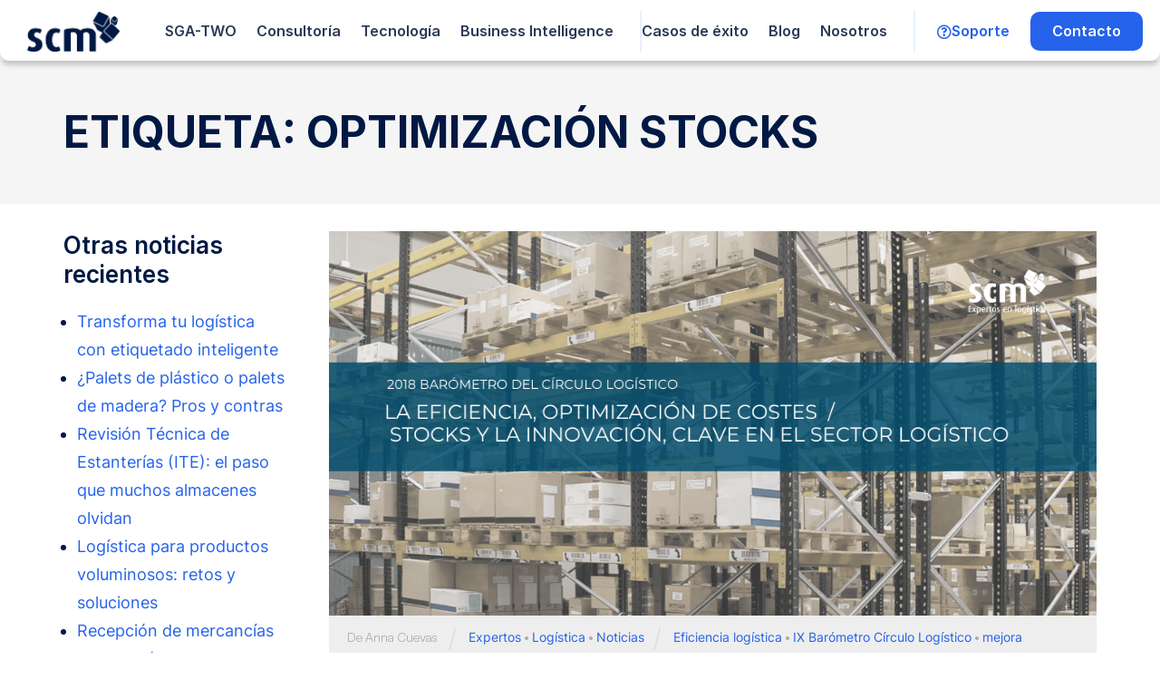

--- FILE ---
content_type: text/css; charset=utf-8
request_url: https://www.scmlogistica.es/wp-content/uploads/elementor/css/post-4905.css?ver=1766329911
body_size: 888
content:
.elementor-kit-4905{--e-global-color-primary:#001944;--e-global-color-secondary:#001944;--e-global-color-text:#001944;--e-global-color-accent:#2563EA;--e-global-color-41517cc0:#4054B2;--e-global-color-6edc5613:#2563EA;--e-global-color-1c6e7246:#000;--e-global-color-57e012a1:#FFF;--e-global-typography-primary-font-size:48px;--e-global-typography-primary-font-weight:600;--e-global-typography-primary-line-height:58px;--e-global-typography-text-font-family:"Inter-Regular-3";--e-global-typography-text-font-size:18px;--e-global-typography-text-font-weight:300;--e-global-typography-accent-font-style:normal;color:#001944;font-family:"Inter-Regular-3", helvetica;font-size:18px;font-weight:300;line-height:31px;}.elementor-kit-4905 e-page-transition{background-color:#FFBC7D;}.elementor-kit-4905 a{color:#2563EB;font-family:"Inter Regular 2", helvetica;font-weight:400;}.elementor-kit-4905 a:hover{color:#B2B4B8;font-family:"Inter SemiBold 2", helvetica;font-weight:500;}.elementor-kit-4905 h1{color:#001944;font-family:"Inter-4-Bold-600", helvetica;font-size:48px;font-weight:700;line-height:58px;}.elementor-kit-4905 h2{color:#001944;font-family:"Inter-Regular-3", helvetica;font-size:40px;font-weight:600;line-height:48px;}.elementor-kit-4905 h3{color:#001944;font-family:"Inter SemiBold 2", helvetica;font-size:30px;line-height:36px;}.elementor-kit-4905 h4{color:#001944;font-family:"Inter-Regular-3", helvetica;font-size:26px;font-weight:600;line-height:32px;}.elementor-kit-4905 h5{color:#001944;font-family:"Inter-Regular-3", helvetica;font-size:26px;font-weight:600;line-height:32px;}.elementor-kit-4905 h6{color:#001944;font-family:"Inter-Regular-3", helvetica;font-size:26px;font-weight:600;line-height:32px;}.elementor-kit-4905 button,.elementor-kit-4905 input[type="button"],.elementor-kit-4905 input[type="submit"],.elementor-kit-4905 .elementor-button{border-radius:10px 10px 10px 10px;}.elementor-section.elementor-section-boxed > .elementor-container{max-width:1140px;}.e-con{--container-max-width:1140px;}{}h1.entry-title{display:var(--page-title-display);}@media(max-width:1024px){.elementor-section.elementor-section-boxed > .elementor-container{max-width:1024px;}.e-con{--container-max-width:1024px;}}@media(max-width:767px){.elementor-section.elementor-section-boxed > .elementor-container{max-width:767px;}.e-con{--container-max-width:767px;}}/* Start Custom Fonts CSS */@font-face {
	font-family: 'Inter-Regular-3';
	font-style: normal;
	font-weight: 400;
	font-display: auto;
	src: url('https://www.scmlogistica.es/wp-content/uploads/Inter-Regular-3.eot');
	src: url('https://www.scmlogistica.es/wp-content/uploads/Inter-Regular-3.eot?#iefix') format('embedded-opentype'),
		url('https://www.scmlogistica.es/wp-content/uploads/Inter-Regular-3.woff2') format('woff2'),
		url('https://www.scmlogistica.es/wp-content/uploads/Inter-Regular-3.woff') format('woff'),
		url('https://www.scmlogistica.es/wp-content/uploads/Inter-Regular-3.ttf') format('truetype'),
		url('https://www.scmlogistica.es/wp-content/uploads/Inter-Regular-3.svg#Inter-Regular-3') format('svg');
}
@font-face {
	font-family: 'Inter-Regular-3';
	font-style: normal;
	font-weight: 600;
	font-display: auto;
	src: url('https://www.scmlogistica.es/wp-content/uploads/Inter-Bold.eot');
	src: url('https://www.scmlogistica.es/wp-content/uploads/Inter-Bold.eot?#iefix') format('embedded-opentype'),
		url('https://www.scmlogistica.es/wp-content/uploads/Inter-Bold.woff2') format('woff2'),
		url('https://www.scmlogistica.es/wp-content/uploads/Inter-Bold-1.woff') format('woff'),
		url('https://www.scmlogistica.es/wp-content/uploads/Inter-Bold-1.ttf') format('truetype'),
		url('https://www.scmlogistica.es/wp-content/uploads/Inter-Bold.svg#Inter-Regular-3') format('svg');
}
@font-face {
	font-family: 'Inter-Regular-3';
	font-style: normal;
	font-weight: 300;
	font-display: auto;
	src: url('https://www.scmlogistica.es/wp-content/uploads/Inter-Display-Light-3.eot');
	src: url('https://www.scmlogistica.es/wp-content/uploads/Inter-Display-Light-3.eot?#iefix') format('embedded-opentype'),
		url('https://www.scmlogistica.es/wp-content/uploads/Inter-Display-Light-3.woff2') format('woff2'),
		url('https://www.scmlogistica.es/wp-content/uploads/Inter-Display-Light-3.woff') format('woff'),
		url('https://www.scmlogistica.es/wp-content/uploads/Inter-Display-Light.ttf') format('truetype'),
		url('https://www.scmlogistica.es/wp-content/uploads/Inter-Display-Light-3.svg#Inter-Regular-3') format('svg');
}
@font-face {
	font-family: 'Inter-Regular-3';
	font-style: normal;
	font-weight: 600;
	font-display: auto;
	src: url('https://www.scmlogistica.es/wp-content/uploads/Inter-Display-Medium-3.eot');
	src: url('https://www.scmlogistica.es/wp-content/uploads/Inter-Display-Medium-3.eot?#iefix') format('embedded-opentype'),
		url('https://www.scmlogistica.es/wp-content/uploads/Inter-Display-Medium-3.woff2') format('woff2'),
		url('https://www.scmlogistica.es/wp-content/uploads/Inter-Display-Medium-3.woff') format('woff'),
		url('https://www.scmlogistica.es/wp-content/uploads/InterDisplay-Medium.ttf') format('truetype'),
		url('https://www.scmlogistica.es/wp-content/uploads/Inter-Display-Medium-3.svg#Inter-Regular-3') format('svg');
}
@font-face {
	font-family: 'Inter-Regular-3';
	font-style: normal;
	font-weight: 500;
	font-display: auto;
	src: url('https://www.scmlogistica.es/wp-content/uploads/Inter-Medium-3.eot');
	src: url('https://www.scmlogistica.es/wp-content/uploads/Inter-Medium-3.eot?#iefix') format('embedded-opentype'),
		url('https://www.scmlogistica.es/wp-content/uploads/Inter-Medium-3.woff2') format('woff2'),
		url('https://www.scmlogistica.es/wp-content/uploads/Inter-Medium-3.woff') format('woff'),
		url('https://www.scmlogistica.es/wp-content/uploads/Inter-Medium-3.ttf') format('truetype'),
		url('https://www.scmlogistica.es/wp-content/uploads/Inter-Medium-3.svg#Inter-Regular-3') format('svg');
}
@font-face {
	font-family: 'Inter-Regular-3';
	font-style: normal;
	font-weight: 600;
	font-display: auto;
	src: url('https://www.scmlogistica.es/wp-content/uploads/Inter-SemiBold-3.eot');
	src: url('https://www.scmlogistica.es/wp-content/uploads/Inter-SemiBold-3.eot?#iefix') format('embedded-opentype'),
		url('https://www.scmlogistica.es/wp-content/uploads/Inter-SemiBold-3.woff2') format('woff2'),
		url('https://www.scmlogistica.es/wp-content/uploads/Inter-SemiBold-3.woff') format('woff'),
		url('https://www.scmlogistica.es/wp-content/uploads/Inter-SemiBold-3.ttf') format('truetype'),
		url('https://www.scmlogistica.es/wp-content/uploads/Inter-SemiBold-3.svg#Inter-Regular-3') format('svg');
}
/* End Custom Fonts CSS */
/* Start Custom Fonts CSS */@font-face {
	font-family: 'Inter Regular 2';
	font-style: normal;
	font-weight: normal;
	font-display: auto;
	src: url('https://www.scmlogistica.es/wp-content/uploads/Inter-Regular-2-1.eot');
	src: url('https://www.scmlogistica.es/wp-content/uploads/Inter-Regular-2-1.eot?#iefix') format('embedded-opentype'),
		url('https://www.scmlogistica.es/wp-content/uploads/Inter-Regular-2.woff2') format('woff2'),
		url('https://www.scmlogistica.es/wp-content/uploads/Inter-Regular-2.woff') format('woff'),
		url('https://www.scmlogistica.es/wp-content/uploads/Inter-Regular-2.ttf') format('truetype'),
		url('https://www.scmlogistica.es/wp-content/uploads/Inter-Regular-2.svg#InterRegular2') format('svg');
}
@font-face {
	font-family: 'Inter Regular 2';
	font-style: normal;
	font-weight: 600;
	font-display: auto;
	src: url('https://www.scmlogistica.es/wp-content/uploads/Inter-Regular-2-2.eot');
	src: url('https://www.scmlogistica.es/wp-content/uploads/Inter-Regular-2-2.eot?#iefix') format('embedded-opentype'),
		url('https://www.scmlogistica.es/wp-content/uploads/Inter-Regular-2.woff2') format('woff2'),
		url('https://www.scmlogistica.es/wp-content/uploads/Inter-Regular-2-1.woff') format('woff'),
		url('https://www.scmlogistica.es/wp-content/uploads/Inter-Regular.ttf') format('truetype'),
		url('https://www.scmlogistica.es/wp-content/uploads/Inter-Regular-2.svg#InterRegular2') format('svg');
}
@font-face {
	font-family: 'Inter Regular 2';
	font-style: normal;
	font-weight: 400;
	font-display: auto;
	src: url('https://www.scmlogistica.es/wp-content/uploads/Inter-Regular-2-3.eot');
	src: url('https://www.scmlogistica.es/wp-content/uploads/Inter-Regular-2-3.eot?#iefix') format('embedded-opentype'),
		url('https://www.scmlogistica.es/wp-content/uploads/Inter-Regular-2.woff2') format('woff2'),
		url('https://www.scmlogistica.es/wp-content/uploads/Inter-Regular-2-1.woff') format('woff'),
		url('https://www.scmlogistica.es/wp-content/uploads/Inter-Regular-2.ttf') format('truetype'),
		url('https://www.scmlogistica.es/wp-content/uploads/Inter-Regular-2.svg#InterRegular2') format('svg');
}
/* End Custom Fonts CSS */
/* Start Custom Fonts CSS */@font-face {
	font-family: 'Inter SemiBold 2';
	font-style: normal;
	font-weight: normal;
	font-display: auto;
	src: url('https://www.scmlogistica.es/wp-content/uploads/Inter-SemiBold-2-1.eot');
	src: url('https://www.scmlogistica.es/wp-content/uploads/Inter-SemiBold-2-1.eot?#iefix') format('embedded-opentype'),
		url('https://www.scmlogistica.es/wp-content/uploads/Inter-SemiBold-2.woff2') format('woff2'),
		url('https://www.scmlogistica.es/wp-content/uploads/Inter-SemiBold-2.woff') format('woff'),
		url('https://www.scmlogistica.es/wp-content/uploads/Inter-SemiBold-2.ttf') format('truetype'),
		url('https://www.scmlogistica.es/wp-content/uploads/Inter-SemiBold-2.svg#InterSemiBold2') format('svg');
}
/* End Custom Fonts CSS */
/* Start Custom Fonts CSS */@font-face {
	font-family: 'Inter-4-Bold-600';
	font-style: normal;
	font-weight: normal;
	font-display: auto;
	src: url('https://www.scmlogistica.es/wp-content/uploads/Inter-Bold-1.eot');
	src: url('https://www.scmlogistica.es/wp-content/uploads/Inter-Bold-1.eot?#iefix') format('embedded-opentype'),
		url('https://www.scmlogistica.es/wp-content/uploads/Inter-Bold-1.woff2') format('woff2'),
		url('https://www.scmlogistica.es/wp-content/uploads/Inter-Bold-3.woff') format('woff'),
		url('https://www.scmlogistica.es/wp-content/uploads/Inter-Bold-3.ttf') format('truetype'),
		url('https://www.scmlogistica.es/wp-content/uploads/Inter-Bold-1.svg#Inter-4-Bold-600') format('svg');
}
/* End Custom Fonts CSS */

--- FILE ---
content_type: text/css; charset=utf-8
request_url: https://www.scmlogistica.es/wp-content/uploads/elementor/css/post-10977.css?ver=1766329911
body_size: 3278
content:
.elementor-10977 .elementor-element.elementor-element-3ab5a780 > .elementor-container{max-width:1140px;}.elementor-10977 .elementor-element.elementor-element-3ab5a780{transition:background 0.3s, border 0.3s, border-radius 0.3s, box-shadow 0.3s;margin-top:0px;margin-bottom:0px;padding:0px 0px 0px 0px;z-index:1;}.elementor-10977 .elementor-element.elementor-element-3ab5a780 > .elementor-background-overlay{transition:background 0.3s, border-radius 0.3s, opacity 0.3s;}.elementor-10977 .elementor-element.elementor-element-3ab5a780 .elementor-heading-title{color:#001944;}.elementor-10977 .elementor-element.elementor-element-60950f67 > .elementor-element-populated{margin:0px 0px 0px 0px;--e-column-margin-right:0px;--e-column-margin-left:0px;padding:0px 0px 0px 0px;}.elementor-10977 .elementor-element.elementor-element-2e4696bb:not(.elementor-motion-effects-element-type-background), .elementor-10977 .elementor-element.elementor-element-2e4696bb > .elementor-motion-effects-container > .elementor-motion-effects-layer{background-color:#FFFFFF;}.elementor-10977 .elementor-element.elementor-element-2e4696bb, .elementor-10977 .elementor-element.elementor-element-2e4696bb > .elementor-background-overlay{border-radius:10px 10px 10px 10px;}.elementor-10977 .elementor-element.elementor-element-2e4696bb{box-shadow:0px 5px 5px 0px rgba(0, 0, 0, 0.19);transition:background 0.3s, border 0.3s, border-radius 0.3s, box-shadow 0.3s;margin-top:-15px;margin-bottom:0px;padding:5px 10px 0px 10px;}.elementor-10977 .elementor-element.elementor-element-2e4696bb > .elementor-background-overlay{transition:background 0.3s, border-radius 0.3s, opacity 0.3s;}.elementor-bc-flex-widget .elementor-10977 .elementor-element.elementor-element-1ae4f52b.elementor-column .elementor-widget-wrap{align-items:center;}.elementor-10977 .elementor-element.elementor-element-1ae4f52b.elementor-column.elementor-element[data-element_type="column"] > .elementor-widget-wrap.elementor-element-populated{align-content:center;align-items:center;}.elementor-10977 .elementor-element.elementor-element-1ae4f52b > .elementor-element-populated{margin:0px 0px 0px 0px;--e-column-margin-right:0px;--e-column-margin-left:0px;padding:9px 6px 0px 6px;}.elementor-widget-image .widget-image-caption{color:var( --e-global-color-text );font-family:var( --e-global-typography-text-font-family ), helvetica;font-size:var( --e-global-typography-text-font-size );font-weight:var( --e-global-typography-text-font-weight );}.elementor-10977 .elementor-element.elementor-element-7335d342 > .elementor-widget-container{margin:0px 0px 0px 0px;padding:5px 7px 13px 7px;}.elementor-bc-flex-widget .elementor-10977 .elementor-element.elementor-element-74422f4b.elementor-column .elementor-widget-wrap{align-items:center;}.elementor-10977 .elementor-element.elementor-element-74422f4b.elementor-column.elementor-element[data-element_type="column"] > .elementor-widget-wrap.elementor-element-populated{align-content:center;align-items:center;}.elementor-10977 .elementor-element.elementor-element-74422f4b.elementor-column > .elementor-widget-wrap{justify-content:flex-end;}.elementor-10977 .elementor-element.elementor-element-74422f4b > .elementor-element-populated{margin:0px 0px 0px 0px;--e-column-margin-right:0px;--e-column-margin-left:0px;padding:8px 0px 0px 0px;}.elementor-widget-nav-menu .elementor-nav-menu .elementor-item{font-size:var( --e-global-typography-primary-font-size );font-weight:var( --e-global-typography-primary-font-weight );line-height:var( --e-global-typography-primary-line-height );}.elementor-widget-nav-menu .elementor-nav-menu--main .elementor-item{color:var( --e-global-color-text );fill:var( --e-global-color-text );}.elementor-widget-nav-menu .elementor-nav-menu--main .elementor-item:hover,
					.elementor-widget-nav-menu .elementor-nav-menu--main .elementor-item.elementor-item-active,
					.elementor-widget-nav-menu .elementor-nav-menu--main .elementor-item.highlighted,
					.elementor-widget-nav-menu .elementor-nav-menu--main .elementor-item:focus{color:var( --e-global-color-accent );fill:var( --e-global-color-accent );}.elementor-widget-nav-menu .elementor-nav-menu--main:not(.e--pointer-framed) .elementor-item:before,
					.elementor-widget-nav-menu .elementor-nav-menu--main:not(.e--pointer-framed) .elementor-item:after{background-color:var( --e-global-color-accent );}.elementor-widget-nav-menu .e--pointer-framed .elementor-item:before,
					.elementor-widget-nav-menu .e--pointer-framed .elementor-item:after{border-color:var( --e-global-color-accent );}.elementor-widget-nav-menu{--e-nav-menu-divider-color:var( --e-global-color-text );}.elementor-widget-nav-menu .elementor-nav-menu--dropdown .elementor-item, .elementor-widget-nav-menu .elementor-nav-menu--dropdown  .elementor-sub-item{font-style:var( --e-global-typography-accent-font-style );}.elementor-10977 .elementor-element.elementor-element-10f9418.elementor-element{--flex-grow:0;--flex-shrink:0;}.elementor-10977 .elementor-element.elementor-element-10f9418 .elementor-menu-toggle{margin:0 auto;background-color:#FFFFFF;}.elementor-10977 .elementor-element.elementor-element-10f9418 .elementor-nav-menu .elementor-item{font-family:"Inter Black 2", helvetica;font-size:35px;font-weight:800;line-height:42px;}.elementor-10977 .elementor-element.elementor-element-10f9418 .elementor-nav-menu--main .elementor-item{color:#001944;fill:#001944;}.elementor-10977 .elementor-element.elementor-element-10f9418 .elementor-nav-menu--main .elementor-item.elementor-item-active{color:#2563EB;}.elementor-10977 .elementor-element.elementor-element-10f9418 .elementor-nav-menu--dropdown a, .elementor-10977 .elementor-element.elementor-element-10f9418 .elementor-menu-toggle{color:#001944;fill:#001944;}.elementor-10977 .elementor-element.elementor-element-10f9418 .elementor-nav-menu--dropdown{background-color:#FFFFFF;}.elementor-10977 .elementor-element.elementor-element-10f9418 .elementor-nav-menu--dropdown a:hover,
					.elementor-10977 .elementor-element.elementor-element-10f9418 .elementor-nav-menu--dropdown a:focus,
					.elementor-10977 .elementor-element.elementor-element-10f9418 .elementor-nav-menu--dropdown a.elementor-item-active,
					.elementor-10977 .elementor-element.elementor-element-10f9418 .elementor-nav-menu--dropdown a.highlighted,
					.elementor-10977 .elementor-element.elementor-element-10f9418 .elementor-menu-toggle:hover,
					.elementor-10977 .elementor-element.elementor-element-10f9418 .elementor-menu-toggle:focus{color:#FFFFFF;}.elementor-10977 .elementor-element.elementor-element-10f9418 .elementor-nav-menu--dropdown a:hover,
					.elementor-10977 .elementor-element.elementor-element-10f9418 .elementor-nav-menu--dropdown a:focus,
					.elementor-10977 .elementor-element.elementor-element-10f9418 .elementor-nav-menu--dropdown a.elementor-item-active,
					.elementor-10977 .elementor-element.elementor-element-10f9418 .elementor-nav-menu--dropdown a.highlighted{background-color:#011A43D9;}.elementor-10977 .elementor-element.elementor-element-10f9418 .elementor-nav-menu--dropdown a.elementor-item-active{color:#FFFFFF;background-color:#011A43D9;}.elementor-10977 .elementor-element.elementor-element-10f9418 .elementor-nav-menu--dropdown .elementor-item, .elementor-10977 .elementor-element.elementor-element-10f9418 .elementor-nav-menu--dropdown  .elementor-sub-item{font-family:"Inter", helvetica;font-weight:700;}.elementor-10977 .elementor-element.elementor-element-10f9418 .elementor-nav-menu--dropdown li:not(:last-child){border-style:none;border-bottom-width:0px;}.elementor-10977 .elementor-element.elementor-element-10f9418 div.elementor-menu-toggle{color:#001944;}.elementor-10977 .elementor-element.elementor-element-10f9418 div.elementor-menu-toggle svg{fill:#001944;}.elementor-10977 .elementor-element.elementor-element-10f9418 div.elementor-menu-toggle:hover, .elementor-10977 .elementor-element.elementor-element-10f9418 div.elementor-menu-toggle:focus{color:#001944;}.elementor-10977 .elementor-element.elementor-element-10f9418 div.elementor-menu-toggle:hover svg, .elementor-10977 .elementor-element.elementor-element-10f9418 div.elementor-menu-toggle:focus svg{fill:#001944;}.elementor-bc-flex-widget .elementor-10977 .elementor-element.elementor-element-43c80053.elementor-column .elementor-widget-wrap{align-items:center;}.elementor-10977 .elementor-element.elementor-element-43c80053.elementor-column.elementor-element[data-element_type="column"] > .elementor-widget-wrap.elementor-element-populated{align-content:center;align-items:center;}.elementor-10977 .elementor-element.elementor-element-43c80053 > .elementor-widget-wrap > .elementor-widget:not(.elementor-widget__width-auto):not(.elementor-widget__width-initial):not(:last-child):not(.elementor-absolute){margin-bottom:2px;}.elementor-10977 .elementor-element.elementor-element-43c80053 > .elementor-element-populated{margin:0px 0px 0px 0px;--e-column-margin-right:0px;--e-column-margin-left:0px;padding:0px 0px 0px 5px;}.elementor-widget-button .elementor-button{background-color:var( --e-global-color-accent );font-style:var( --e-global-typography-accent-font-style );}.elementor-10977 .elementor-element.elementor-element-4238a164 .elementor-button{background-color:#2563EA00;font-family:"Inter SemiBold 2", helvetica;font-weight:600;fill:#2563EA;color:#2563EA;padding:0px 0px 0px 0px;}.elementor-10977 .elementor-element.elementor-element-4238a164{width:var( --container-widget-width, 107.707% );max-width:107.707%;--container-widget-width:107.707%;--container-widget-flex-grow:0;}.elementor-10977 .elementor-element.elementor-element-4238a164 > .elementor-widget-container{margin:0px 0px 0px 0px;padding:8px 0px 0px 0px;}.elementor-10977 .elementor-element.elementor-element-4238a164 .elementor-button-content-wrapper{flex-direction:row;}.elementor-10977 .elementor-element.elementor-element-4238a164 .elementor-button:hover, .elementor-10977 .elementor-element.elementor-element-4238a164 .elementor-button:focus{color:#B2B4B8;}.elementor-10977 .elementor-element.elementor-element-4238a164 .elementor-button:hover svg, .elementor-10977 .elementor-element.elementor-element-4238a164 .elementor-button:focus svg{fill:#B2B4B8;}.elementor-bc-flex-widget .elementor-10977 .elementor-element.elementor-element-75beacd2.elementor-column .elementor-widget-wrap{align-items:center;}.elementor-10977 .elementor-element.elementor-element-75beacd2.elementor-column.elementor-element[data-element_type="column"] > .elementor-widget-wrap.elementor-element-populated{align-content:center;align-items:center;}.elementor-10977 .elementor-element.elementor-element-75beacd2 > .elementor-element-populated{margin:0px 0px 0px 0px;--e-column-margin-right:0px;--e-column-margin-left:0px;padding:0px 0px 0px 0px;}.elementor-10977 .elementor-element.elementor-element-55e4bdf2 .elementor-button{background-color:#2563EA;font-family:"Inter SemiBold 2", helvetica;font-weight:600;fill:#FFFFFF;color:#FFFFFF;border-radius:10px 10px 10px 10px;}.elementor-10977 .elementor-element.elementor-element-55e4bdf2{width:var( --container-widget-width, 97.847% );max-width:97.847%;--container-widget-width:97.847%;--container-widget-flex-grow:0;}.elementor-10977 .elementor-element.elementor-element-55e4bdf2 > .elementor-widget-container{padding:8px 0px 0px 0px;}.elementor-10977 .elementor-element.elementor-element-55e4bdf2.elementor-element{--flex-grow:0;--flex-shrink:0;}.elementor-10977 .elementor-element.elementor-element-55e4bdf2 .elementor-button:hover, .elementor-10977 .elementor-element.elementor-element-55e4bdf2 .elementor-button:focus{color:#B2B4B8;}.elementor-10977 .elementor-element.elementor-element-55e4bdf2 .elementor-button:hover svg, .elementor-10977 .elementor-element.elementor-element-55e4bdf2 .elementor-button:focus svg{fill:#B2B4B8;}.elementor-10977 .elementor-element.elementor-element-ed9fe39 > .elementor-container{max-width:1369px;}.elementor-10977 .elementor-element.elementor-element-ed9fe39{margin-top:0px;margin-bottom:0px;padding:4px 0px 0px 0px;z-index:1;}.elementor-10977 .elementor-element.elementor-element-4bed252 > .elementor-element-populated, .elementor-10977 .elementor-element.elementor-element-4bed252 > .elementor-element-populated > .elementor-background-overlay, .elementor-10977 .elementor-element.elementor-element-4bed252 > .elementor-background-slideshow{border-radius:0px 0px 0px 0px;}.elementor-10977 .elementor-element.elementor-element-4bed252 > .elementor-element-populated{margin:0px 0px 0px 0px;--e-column-margin-right:0px;--e-column-margin-left:0px;padding:0px 0px 0px 0px;}.elementor-10977 .elementor-element.elementor-element-49d563d:not(.elementor-motion-effects-element-type-background), .elementor-10977 .elementor-element.elementor-element-49d563d > .elementor-motion-effects-container > .elementor-motion-effects-layer{background-color:#FFFFFF;}.elementor-10977 .elementor-element.elementor-element-49d563d > .elementor-container{max-width:1400px;}.elementor-10977 .elementor-element.elementor-element-49d563d, .elementor-10977 .elementor-element.elementor-element-49d563d > .elementor-background-overlay{border-radius:10px 10px 10px 10px;}.elementor-10977 .elementor-element.elementor-element-49d563d{box-shadow:0px 5px 5px 0px rgba(0, 0, 0, 0.19);transition:background 0.3s, border 0.3s, border-radius 0.3s, box-shadow 0.3s;margin-top:-15px;margin-bottom:0px;padding:5px 0px 0px 0px;}.elementor-10977 .elementor-element.elementor-element-49d563d > .elementor-background-overlay{transition:background 0.3s, border-radius 0.3s, opacity 0.3s;}.elementor-bc-flex-widget .elementor-10977 .elementor-element.elementor-element-6dabded.elementor-column .elementor-widget-wrap{align-items:center;}.elementor-10977 .elementor-element.elementor-element-6dabded.elementor-column.elementor-element[data-element_type="column"] > .elementor-widget-wrap.elementor-element-populated{align-content:center;align-items:center;}.elementor-10977 .elementor-element.elementor-element-6dabded > .elementor-element-populated{margin:0px 0px 0px 0px;--e-column-margin-right:0px;--e-column-margin-left:0px;padding:9px 6px 0px 0px;}.elementor-10977 .elementor-element.elementor-element-633b728{width:var( --container-widget-width, 97% );max-width:97%;--container-widget-width:97%;--container-widget-flex-grow:0;z-index:5;text-align:center;}.elementor-10977 .elementor-element.elementor-element-633b728 > .elementor-widget-container{margin:0px 0px 0px 0px;padding:10px 20px 10px 30px;}.elementor-10977 .elementor-element.elementor-element-633b728.elementor-element{--flex-grow:0;--flex-shrink:0;}.elementor-bc-flex-widget .elementor-10977 .elementor-element.elementor-element-c524419.elementor-column .elementor-widget-wrap{align-items:center;}.elementor-10977 .elementor-element.elementor-element-c524419.elementor-column.elementor-element[data-element_type="column"] > .elementor-widget-wrap.elementor-element-populated{align-content:center;align-items:center;}.elementor-10977 .elementor-element.elementor-element-c524419.elementor-column > .elementor-widget-wrap{justify-content:flex-end;}.elementor-10977 .elementor-element.elementor-element-c524419 > .elementor-element-populated{margin:0px 0px 0px 0px;--e-column-margin-right:0px;--e-column-margin-left:0px;padding:8px 0px 0px 0px;}.elementor-10977 .elementor-element.elementor-element-35fc269{width:var( --container-widget-width, 102.211% );max-width:102.211%;--container-widget-width:102.211%;--container-widget-flex-grow:0;}.elementor-10977 .elementor-element.elementor-element-35fc269 > .elementor-widget-container{margin:0px 0px 0px 0px;padding:0px 18px 0px 0px;border-style:solid;border-width:0px 2px 0px 0px;border-color:#E7F0FF;}.elementor-10977 .elementor-element.elementor-element-35fc269.elementor-element{--flex-grow:0;--flex-shrink:0;}.elementor-10977 .elementor-element.elementor-element-35fc269 .elementor-menu-toggle{margin:0 auto;}.elementor-10977 .elementor-element.elementor-element-35fc269 .elementor-nav-menu .elementor-item{font-family:"Inter-Regular-3", helvetica;font-size:16px;font-weight:600;line-height:19px;}.elementor-10977 .elementor-element.elementor-element-35fc269 .elementor-nav-menu--main .elementor-item{color:#293A56;fill:#293A56;padding-left:11px;padding-right:11px;}.elementor-10977 .elementor-element.elementor-element-35fc269 .elementor-nav-menu--main .elementor-item:hover,
					.elementor-10977 .elementor-element.elementor-element-35fc269 .elementor-nav-menu--main .elementor-item.elementor-item-active,
					.elementor-10977 .elementor-element.elementor-element-35fc269 .elementor-nav-menu--main .elementor-item.highlighted,
					.elementor-10977 .elementor-element.elementor-element-35fc269 .elementor-nav-menu--main .elementor-item:focus{color:#B2B4B8;fill:#B2B4B8;}.elementor-10977 .elementor-element.elementor-element-35fc269 .elementor-nav-menu--main:not(.e--pointer-framed) .elementor-item:before,
					.elementor-10977 .elementor-element.elementor-element-35fc269 .elementor-nav-menu--main:not(.e--pointer-framed) .elementor-item:after{background-color:#2563EA00;}.elementor-10977 .elementor-element.elementor-element-35fc269 .e--pointer-framed .elementor-item:before,
					.elementor-10977 .elementor-element.elementor-element-35fc269 .e--pointer-framed .elementor-item:after{border-color:#2563EA00;}.elementor-bc-flex-widget .elementor-10977 .elementor-element.elementor-element-6b9f905.elementor-column .elementor-widget-wrap{align-items:center;}.elementor-10977 .elementor-element.elementor-element-6b9f905.elementor-column.elementor-element[data-element_type="column"] > .elementor-widget-wrap.elementor-element-populated{align-content:center;align-items:center;}.elementor-10977 .elementor-element.elementor-element-6b9f905.elementor-column > .elementor-widget-wrap{justify-content:flex-end;}.elementor-10977 .elementor-element.elementor-element-6b9f905 > .elementor-element-populated{margin:0px 0px 0px 0px;--e-column-margin-right:0px;--e-column-margin-left:0px;padding:8px 0px 0px 0px;}.elementor-10977 .elementor-element.elementor-element-e63b808{width:var( --container-widget-width, 104.371% );max-width:104.371%;--container-widget-width:104.371%;--container-widget-flex-grow:0;}.elementor-10977 .elementor-element.elementor-element-e63b808 > .elementor-widget-container{margin:0px 0px 0px 0px;padding:0px 18px 0px 0px;border-style:solid;border-width:0px 2px 0px 0px;border-color:#E7F0FF;}.elementor-10977 .elementor-element.elementor-element-e63b808.elementor-element{--flex-grow:0;--flex-shrink:0;}.elementor-10977 .elementor-element.elementor-element-e63b808 .elementor-menu-toggle{margin:0 auto;}.elementor-10977 .elementor-element.elementor-element-e63b808 .elementor-nav-menu .elementor-item{font-family:"Inter-Regular-3", helvetica;font-size:16px;font-weight:600;line-height:19px;}.elementor-10977 .elementor-element.elementor-element-e63b808 .elementor-nav-menu--main .elementor-item{color:#293A56;fill:#293A56;padding-left:11px;padding-right:11px;}.elementor-10977 .elementor-element.elementor-element-e63b808 .elementor-nav-menu--main .elementor-item:hover,
					.elementor-10977 .elementor-element.elementor-element-e63b808 .elementor-nav-menu--main .elementor-item.elementor-item-active,
					.elementor-10977 .elementor-element.elementor-element-e63b808 .elementor-nav-menu--main .elementor-item.highlighted,
					.elementor-10977 .elementor-element.elementor-element-e63b808 .elementor-nav-menu--main .elementor-item:focus{color:#B2B4B8;fill:#B2B4B8;}.elementor-10977 .elementor-element.elementor-element-e63b808 .elementor-nav-menu--main:not(.e--pointer-framed) .elementor-item:before,
					.elementor-10977 .elementor-element.elementor-element-e63b808 .elementor-nav-menu--main:not(.e--pointer-framed) .elementor-item:after{background-color:#2563EA00;}.elementor-10977 .elementor-element.elementor-element-e63b808 .e--pointer-framed .elementor-item:before,
					.elementor-10977 .elementor-element.elementor-element-e63b808 .e--pointer-framed .elementor-item:after{border-color:#2563EA00;}.elementor-bc-flex-widget .elementor-10977 .elementor-element.elementor-element-d1c9d6e.elementor-column .elementor-widget-wrap{align-items:center;}.elementor-10977 .elementor-element.elementor-element-d1c9d6e.elementor-column.elementor-element[data-element_type="column"] > .elementor-widget-wrap.elementor-element-populated{align-content:center;align-items:center;}.elementor-10977 .elementor-element.elementor-element-d1c9d6e.elementor-column > .elementor-widget-wrap{justify-content:flex-end;}.elementor-10977 .elementor-element.elementor-element-d1c9d6e > .elementor-widget-wrap > .elementor-widget:not(.elementor-widget__width-auto):not(.elementor-widget__width-initial):not(:last-child):not(.elementor-absolute){margin-bottom:2px;}.elementor-10977 .elementor-element.elementor-element-d1c9d6e > .elementor-element-populated{margin:0px 0px 0px 0px;--e-column-margin-right:0px;--e-column-margin-left:0px;padding:0px 0px 0px 5px;}.elementor-10977 .elementor-element.elementor-element-8755752 .elementor-button{background-color:#2563EA00;font-family:"Inter-Regular-3", helvetica;font-size:16px;font-weight:600;line-height:19px;fill:#2563EB;color:#2563EB;padding:0px 0px 0px 0px;}.elementor-10977 .elementor-element.elementor-element-8755752{width:var( --container-widget-width, 8.949% );max-width:8.949%;--container-widget-width:8.949%;--container-widget-flex-grow:0;z-index:2;}.elementor-10977 .elementor-element.elementor-element-8755752 > .elementor-widget-container{margin:0px 0px 0px 0px;padding:8px 10px 0px 0px;}.elementor-10977 .elementor-element.elementor-element-8755752.elementor-element{--flex-grow:0;--flex-shrink:0;}.elementor-10977 .elementor-element.elementor-element-8755752 .elementor-button-content-wrapper{flex-direction:row;}.elementor-10977 .elementor-element.elementor-element-8755752 .elementor-button:hover, .elementor-10977 .elementor-element.elementor-element-8755752 .elementor-button:focus{color:#B2B4B8;}.elementor-10977 .elementor-element.elementor-element-8755752 .elementor-button:hover svg, .elementor-10977 .elementor-element.elementor-element-8755752 .elementor-button:focus svg{fill:#B2B4B8;}.elementor-bc-flex-widget .elementor-10977 .elementor-element.elementor-element-d424d10.elementor-column .elementor-widget-wrap{align-items:center;}.elementor-10977 .elementor-element.elementor-element-d424d10.elementor-column.elementor-element[data-element_type="column"] > .elementor-widget-wrap.elementor-element-populated{align-content:center;align-items:center;}.elementor-10977 .elementor-element.elementor-element-d424d10.elementor-column > .elementor-widget-wrap{justify-content:flex-end;}.elementor-10977 .elementor-element.elementor-element-d424d10 > .elementor-element-populated{margin:0px 0px 0px 0px;--e-column-margin-right:0px;--e-column-margin-left:0px;padding:0px 0px 0px 0px;}.elementor-10977 .elementor-element.elementor-element-b28b8dc .elementor-button{background-color:#2563EB;font-family:"Inter-Regular-3", helvetica;font-size:16px;font-weight:600;line-height:19px;fill:#FFFFFF;color:#FFFFFF;border-radius:10px 10px 10px 10px;}.elementor-10977 .elementor-element.elementor-element-b28b8dc{width:var( --container-widget-width, 58.585% );max-width:58.585%;--container-widget-width:58.585%;--container-widget-flex-grow:0;}.elementor-10977 .elementor-element.elementor-element-b28b8dc > .elementor-widget-container{margin:0px 0px 0px 0px;padding:8px 0px 0px 0px;}.elementor-10977 .elementor-element.elementor-element-b28b8dc.elementor-element{--flex-grow:0;--flex-shrink:0;}.elementor-10977 .elementor-element.elementor-element-b28b8dc .elementor-button:hover, .elementor-10977 .elementor-element.elementor-element-b28b8dc .elementor-button:focus{color:#B2B4B8;}.elementor-10977 .elementor-element.elementor-element-b28b8dc .elementor-button:hover svg, .elementor-10977 .elementor-element.elementor-element-b28b8dc .elementor-button:focus svg{fill:#B2B4B8;}.elementor-theme-builder-content-area{height:400px;}.elementor-location-header:before, .elementor-location-footer:before{content:"";display:table;clear:both;}@media(min-width:768px){.elementor-10977 .elementor-element.elementor-element-74422f4b{width:50.179%;}.elementor-10977 .elementor-element.elementor-element-43c80053{width:11.846%;}.elementor-10977 .elementor-element.elementor-element-75beacd2{width:12.907%;}.elementor-10977 .elementor-element.elementor-element-6dabded{width:12.674%;}.elementor-10977 .elementor-element.elementor-element-c524419{width:42.603%;}.elementor-10977 .elementor-element.elementor-element-6b9f905{width:23.595%;}.elementor-10977 .elementor-element.elementor-element-d1c9d6e{width:2.069%;}.elementor-10977 .elementor-element.elementor-element-d424d10{width:18.97%;}}@media(max-width:1024px){.elementor-10977 .elementor-element.elementor-element-60950f67 > .elementor-element-populated{margin:0px 0px 0px 0px;--e-column-margin-right:0px;--e-column-margin-left:0px;padding:7px 0px 0px 0px;}.elementor-widget-image .widget-image-caption{font-size:var( --e-global-typography-text-font-size );}.elementor-10977 .elementor-element.elementor-element-7335d342{width:var( --container-widget-width, 89.547px );max-width:89.547px;--container-widget-width:89.547px;--container-widget-flex-grow:0;}.elementor-10977 .elementor-element.elementor-element-74422f4b > .elementor-element-populated{padding:10px 0px 0px 0px;}.elementor-widget-nav-menu .elementor-nav-menu .elementor-item{font-size:var( --e-global-typography-primary-font-size );line-height:var( --e-global-typography-primary-line-height );}.elementor-10977 .elementor-element.elementor-element-43c80053 > .elementor-element-populated{margin:0px 0px 0px 0px;--e-column-margin-right:0px;--e-column-margin-left:0px;padding:0px 0px 0px 0px;}.elementor-10977 .elementor-element.elementor-element-75beacd2 > .elementor-element-populated{margin:0px 0px 0px 0px;--e-column-margin-right:0px;--e-column-margin-left:0px;padding:0px 0px 0px 50px;}.elementor-10977 .elementor-element.elementor-element-4bed252 > .elementor-element-populated{margin:0px 0px 0px 0px;--e-column-margin-right:0px;--e-column-margin-left:0px;padding:7px 0px 0px 0px;}.elementor-10977 .elementor-element.elementor-element-633b728{width:var( --container-widget-width, 89.547px );max-width:89.547px;--container-widget-width:89.547px;--container-widget-flex-grow:0;}.elementor-10977 .elementor-element.elementor-element-c524419 > .elementor-element-populated{padding:10px 0px 0px 0px;}.elementor-10977 .elementor-element.elementor-element-6b9f905 > .elementor-element-populated{padding:10px 0px 0px 0px;}.elementor-10977 .elementor-element.elementor-element-d1c9d6e > .elementor-element-populated{margin:0px 0px 0px 0px;--e-column-margin-right:0px;--e-column-margin-left:0px;padding:0px 0px 0px 0px;}.elementor-10977 .elementor-element.elementor-element-d424d10 > .elementor-element-populated{margin:0px 0px 0px 0px;--e-column-margin-right:0px;--e-column-margin-left:0px;padding:0px 0px 0px 50px;}}@media(max-width:767px){.elementor-10977 .elementor-element.elementor-element-3ab5a780 > .elementor-container{max-width:370px;}.elementor-10977 .elementor-element.elementor-element-3ab5a780{margin-top:0px;margin-bottom:0px;padding:0px 0px 8px 0px;z-index:99;}.elementor-10977 .elementor-element.elementor-element-60950f67{width:100%;}.elementor-10977 .elementor-element.elementor-element-60950f67 > .elementor-element-populated{margin:0px 0px 0px 2px;--e-column-margin-right:0px;--e-column-margin-left:2px;}.elementor-10977 .elementor-element.elementor-element-2e4696bb{padding:5px 2px 5px 5px;}.elementor-10977 .elementor-element.elementor-element-1ae4f52b{width:20%;}.elementor-10977 .elementor-element.elementor-element-1ae4f52b > .elementor-element-populated{margin:0px 0px 0px 0px;--e-column-margin-right:0px;--e-column-margin-left:0px;padding:0px 0px 0px 0px;}.elementor-widget-image .widget-image-caption{font-size:var( --e-global-typography-text-font-size );}.elementor-10977 .elementor-element.elementor-element-7335d342{width:var( --container-widget-width, 487px );max-width:487px;--container-widget-width:487px;--container-widget-flex-grow:0;text-align:left;}.elementor-10977 .elementor-element.elementor-element-7335d342 > .elementor-widget-container{margin:0px 0px 0px 0px;padding:0px 5px 0px 3px;}.elementor-10977 .elementor-element.elementor-element-74422f4b{width:20%;z-index:9;}.elementor-bc-flex-widget .elementor-10977 .elementor-element.elementor-element-74422f4b.elementor-column .elementor-widget-wrap{align-items:flex-start;}.elementor-10977 .elementor-element.elementor-element-74422f4b.elementor-column.elementor-element[data-element_type="column"] > .elementor-widget-wrap.elementor-element-populated{align-content:flex-start;align-items:flex-start;}.elementor-10977 .elementor-element.elementor-element-74422f4b > .elementor-element-populated{margin:0px 8px 0px 0px;--e-column-margin-right:8px;--e-column-margin-left:0px;}.elementor-widget-nav-menu .elementor-nav-menu .elementor-item{font-size:var( --e-global-typography-primary-font-size );line-height:var( --e-global-typography-primary-line-height );}.elementor-10977 .elementor-element.elementor-element-10f9418{width:var( --container-widget-width, 100% );max-width:100%;--container-widget-width:100%;--container-widget-flex-grow:0;z-index:10;--e-nav-menu-horizontal-menu-item-margin:calc( 0px / 2 );--nav-menu-icon-size:29px;}.elementor-10977 .elementor-element.elementor-element-10f9418 > .elementor-widget-container{margin:0px 0px 0px 0px;padding:0px 0px 0px 0px;}.elementor-10977 .elementor-element.elementor-element-10f9418.elementor-element{--align-self:center;--order:-99999 /* order start hack */;--flex-grow:1;--flex-shrink:0;}.elementor-10977 .elementor-element.elementor-element-10f9418 .elementor-nav-menu .elementor-item{font-size:28px;line-height:35px;}.elementor-10977 .elementor-element.elementor-element-10f9418 .elementor-nav-menu--main .elementor-item{padding-left:0px;padding-right:0px;padding-top:0px;padding-bottom:0px;}.elementor-10977 .elementor-element.elementor-element-10f9418 .elementor-nav-menu--main:not(.elementor-nav-menu--layout-horizontal) .elementor-nav-menu > li:not(:last-child){margin-bottom:0px;}.elementor-10977 .elementor-element.elementor-element-10f9418 .elementor-nav-menu--dropdown .elementor-item, .elementor-10977 .elementor-element.elementor-element-10f9418 .elementor-nav-menu--dropdown  .elementor-sub-item{font-size:24px;}.elementor-10977 .elementor-element.elementor-element-10f9418 .elementor-nav-menu--dropdown a{padding-left:0px;padding-right:0px;padding-top:2px;padding-bottom:2px;}.elementor-10977 .elementor-element.elementor-element-10f9418 .elementor-nav-menu--main > .elementor-nav-menu > li > .elementor-nav-menu--dropdown, .elementor-10977 .elementor-element.elementor-element-10f9418 .elementor-nav-menu__container.elementor-nav-menu--dropdown{margin-top:5px !important;}.elementor-10977 .elementor-element.elementor-element-10f9418 .elementor-menu-toggle{border-width:0px;border-radius:3px;}.elementor-10977 .elementor-element.elementor-element-43c80053{width:25%;}.elementor-10977 .elementor-element.elementor-element-43c80053.elementor-column > .elementor-widget-wrap{justify-content:flex-start;}.elementor-10977 .elementor-element.elementor-element-43c80053 > .elementor-element-populated{margin:0px 0px 0px 0px;--e-column-margin-right:0px;--e-column-margin-left:0px;padding:0px 0px 0px 30px;}.elementor-10977 .elementor-element.elementor-element-4238a164 > .elementor-widget-container{margin:0px 0px 0px -33px;padding:8px 0px 0px 0px;}.elementor-10977 .elementor-element.elementor-element-4238a164 .elementor-button{font-size:14px;}.elementor-10977 .elementor-element.elementor-element-75beacd2{width:25%;}.elementor-10977 .elementor-element.elementor-element-75beacd2.elementor-column > .elementor-widget-wrap{justify-content:flex-end;}.elementor-10977 .elementor-element.elementor-element-75beacd2 > .elementor-element-populated{margin:0px 0px 0px 0px;--e-column-margin-right:0px;--e-column-margin-left:0px;padding:0px 0px 0px 0px;}.elementor-10977 .elementor-element.elementor-element-55e4bdf2{width:var( --container-widget-width, 82.05px );max-width:82.05px;--container-widget-width:82.05px;--container-widget-flex-grow:0;}.elementor-10977 .elementor-element.elementor-element-55e4bdf2 > .elementor-widget-container{margin:0px 0px 0px -5px;padding:8px 2px 0px 0px;}.elementor-10977 .elementor-element.elementor-element-55e4bdf2 .elementor-button{font-size:14px;}.elementor-10977 .elementor-element.elementor-element-4bed252{width:100%;}.elementor-10977 .elementor-element.elementor-element-6dabded{width:34%;}.elementor-10977 .elementor-element.elementor-element-6dabded > .elementor-element-populated{margin:0px 0px 0px 0px;--e-column-margin-right:0px;--e-column-margin-left:0px;padding:0px 0px 0px 0px;}.elementor-10977 .elementor-element.elementor-element-633b728{width:var( --container-widget-width, 79.547px );max-width:79.547px;--container-widget-width:79.547px;--container-widget-flex-grow:0;text-align:left;}.elementor-10977 .elementor-element.elementor-element-633b728 > .elementor-widget-container{padding:0px 5px 7px 2px;}.elementor-10977 .elementor-element.elementor-element-c524419{width:10%;}.elementor-10977 .elementor-element.elementor-element-c524419 > .elementor-element-populated{margin:0px -1px 0px 0px;--e-column-margin-right:-1px;--e-column-margin-left:0px;}.elementor-10977 .elementor-element.elementor-element-6b9f905{width:10%;}.elementor-10977 .elementor-element.elementor-element-6b9f905 > .elementor-element-populated{margin:0px -1px 0px 0px;--e-column-margin-right:-1px;--e-column-margin-left:0px;}.elementor-10977 .elementor-element.elementor-element-d1c9d6e{width:25%;}.elementor-10977 .elementor-element.elementor-element-d1c9d6e.elementor-column > .elementor-widget-wrap{justify-content:flex-start;}.elementor-10977 .elementor-element.elementor-element-d1c9d6e > .elementor-element-populated{margin:0px 0px 0px 0px;--e-column-margin-right:0px;--e-column-margin-left:0px;padding:0px 20px 0px 0px;}.elementor-10977 .elementor-element.elementor-element-8755752 > .elementor-widget-container{margin:0px 0px 0px -27px;padding:0px 0px 0px 0px;}.elementor-10977 .elementor-element.elementor-element-8755752 .elementor-button{font-size:13px;}.elementor-10977 .elementor-element.elementor-element-d424d10{width:25%;}.elementor-10977 .elementor-element.elementor-element-d424d10.elementor-column > .elementor-widget-wrap{justify-content:flex-end;}.elementor-10977 .elementor-element.elementor-element-d424d10 > .elementor-element-populated{margin:0px 0px 0px 0px;--e-column-margin-right:0px;--e-column-margin-left:0px;padding:0px 0px 0px 0px;}.elementor-10977 .elementor-element.elementor-element-b28b8dc .elementor-button{font-size:13px;}}@media(max-width:1024px) and (min-width:768px){.elementor-10977 .elementor-element.elementor-element-1ae4f52b{width:13%;}.elementor-10977 .elementor-element.elementor-element-74422f4b{width:50%;}.elementor-10977 .elementor-element.elementor-element-6dabded{width:13%;}.elementor-10977 .elementor-element.elementor-element-c524419{width:50%;}.elementor-10977 .elementor-element.elementor-element-6b9f905{width:50%;}}/* Start custom CSS for nav-menu, class: .elementor-element-10f9418 */@media (max-width: 768px) {
    .menu-item-10786:after {
        content: "";
        display: block;
        height: 0px;
        margin-top: 10px; /* Adjust based on your design */
        margin-bottom:10px;
        background-color: #E7F0FF; /* Divider color */
    }
}


    .menu-item-10787:after {
        content: "";
        display: block;
        height: 1px;
        margin-top: 10px; /* Adjust based on your design */
        margin-bottom: 10px;
        background-color: #E7F0FF; /* Divider color */
    }
    
 
    
        .menu-item-16914:after {
        content: "";
        display: block;
        height: 0px;
        margin-top: 20px; /* Adjust based on your design */
        padding-bottom: px;
        margin-bottom: 10px;
        background-color: #E7F0FF; /* Divider color */
    }
    
       .menu-item-16914 {
    background-color: #E7F0FF; /* Sets the background color for the menu item */
}
    
           .menu-item-15366 {
    background-color: #E7F0FF; /* Sets the background color for the menu item */
}

           .menu-item-15367 {
    background-color: #E7F0FF; /* Sets the background color for the menu item */
}/* End custom CSS */
/* Start Custom Fonts CSS */@font-face {
	font-family: 'Inter Black 2';
	font-style: normal;
	font-weight: normal;
	font-display: auto;
	src: url('https://www.scmlogistica.es/wp-content/uploads/Inter-Black-2.eot');
	src: url('https://www.scmlogistica.es/wp-content/uploads/Inter-Black-2.eot?#iefix') format('embedded-opentype'),
		url('https://www.scmlogistica.es/wp-content/uploads/Inter-Black-2.woff2') format('woff2'),
		url('https://www.scmlogistica.es/wp-content/uploads/Inter-Black-2.woff') format('woff'),
		url('https://www.scmlogistica.es/wp-content/uploads/Inter-Black-2.ttf') format('truetype'),
		url('https://www.scmlogistica.es/wp-content/uploads/Inter-Black-2.svg#InterBlack2') format('svg');
}
/* End Custom Fonts CSS */
/* Start Custom Fonts CSS */@font-face {
	font-family: 'Inter';
	font-style: normal;
	font-weight: 400;
	font-display: auto;
	src: url('https://www.scmlogistica.es/wp-content/uploads/Inter-SemiBold.woff') format('woff'),
		url('https://www.scmlogistica.es/wp-content/uploads/Inter-SemiBold.ttf') format('truetype');
}
@font-face {
	font-family: 'Inter';
	font-style: normal;
	font-weight: 200;
	font-display: auto;
	src: url('https://www.scmlogistica.es/wp-content/uploads/Inter-Thin.woff') format('woff'),
		url('https://www.scmlogistica.es/wp-content/uploads/Inter-Thin.ttf') format('truetype');
}
@font-face {
	font-family: 'Inter';
	font-style: normal;
	font-weight: 300;
	font-display: auto;
	src: url('https://www.scmlogistica.es/wp-content/uploads/Inter-Regular.woff') format('woff'),
		url('https://www.scmlogistica.es/wp-content/uploads/Inter-Regular.ttf') format('truetype');
}
@font-face {
	font-family: 'Inter';
	font-style: normal;
	font-weight: 500;
	font-display: auto;
	src: url('https://www.scmlogistica.es/wp-content/uploads/Inter-Medium.woff') format('woff'),
		url('https://www.scmlogistica.es/wp-content/uploads/Inter-Medium.ttf') format('truetype');
}
@font-face {
	font-family: 'Inter';
	font-style: normal;
	font-weight: 400;
	font-display: auto;
	src: url('https://www.scmlogistica.es/wp-content/uploads/Inter-Light.woff') format('woff'),
		url('https://www.scmlogistica.es/wp-content/uploads/Inter-Light.ttf') format('truetype');
}
@font-face {
	font-family: 'Inter';
	font-style: normal;
	font-weight: normal;
	font-display: auto;
	src: url('https://www.scmlogistica.es/wp-content/uploads/Inter-ExtraLight.woff') format('woff'),
		url('https://www.scmlogistica.es/wp-content/uploads/Inter-ExtraLight.ttf') format('truetype');
}
@font-face {
	font-family: 'Inter';
	font-style: normal;
	font-weight: 600;
	font-display: auto;
	src: url('https://www.scmlogistica.es/wp-content/uploads/Inter-ExtraBold.woff') format('woff'),
		url('https://www.scmlogistica.es/wp-content/uploads/Inter-ExtraBold.ttf') format('truetype');
}
@font-face {
	font-family: 'Inter';
	font-style: normal;
	font-weight: normal;
	font-display: auto;
	src: url('https://www.scmlogistica.es/wp-content/uploads/Inter-Bold.woff') format('woff'),
		url('https://www.scmlogistica.es/wp-content/uploads/Inter-Bold.ttf') format('truetype');
}
@font-face {
	font-family: 'Inter';
	font-style: normal;
	font-weight: normal;
	font-display: auto;
	src: url('https://www.scmlogistica.es/wp-content/uploads/Inter-Black.woff') format('woff'),
		url('https://www.scmlogistica.es/wp-content/uploads/Inter-Black.ttf') format('truetype');
}
/* End Custom Fonts CSS */

--- FILE ---
content_type: text/css; charset=utf-8
request_url: https://www.scmlogistica.es/wp-content/uploads/elementor/css/post-9499.css?ver=1766329911
body_size: 3219
content:
.elementor-9499 .elementor-element.elementor-element-1a5f0a8{--display:flex;--flex-direction:row;--container-widget-width:calc( ( 1 - var( --container-widget-flex-grow ) ) * 100% );--container-widget-height:100%;--container-widget-flex-grow:1;--container-widget-align-self:stretch;--flex-wrap-mobile:wrap;--align-items:stretch;--gap:10px 10px;--row-gap:10px;--column-gap:10px;--padding-top:15px;--padding-bottom:20px;--padding-left:0px;--padding-right:0px;--z-index:3;}.elementor-9499 .elementor-element.elementor-element-1a5f0a8:not(.elementor-motion-effects-element-type-background), .elementor-9499 .elementor-element.elementor-element-1a5f0a8 > .elementor-motion-effects-container > .elementor-motion-effects-layer{background-color:#001844;}.elementor-9499 .elementor-element.elementor-element-8361e33{--display:flex;--margin-top:0px;--margin-bottom:0px;--margin-left:0px;--margin-right:0px;--padding-top:5px;--padding-bottom:5px;--padding-left:5px;--padding-right:5px;}.elementor-widget-image .widget-image-caption{color:var( --e-global-color-text );font-family:var( --e-global-typography-text-font-family ), helvetica;font-size:var( --e-global-typography-text-font-size );font-weight:var( --e-global-typography-text-font-weight );}.elementor-9499 .elementor-element.elementor-element-f90ddec > .elementor-widget-container{margin:10px 100px 0px 0px;padding:0px 50px 25px 0px;}.elementor-9499 .elementor-element.elementor-element-f90ddec{text-align:left;}.elementor-widget-text-editor{font-family:var( --e-global-typography-text-font-family ), helvetica;font-size:var( --e-global-typography-text-font-size );font-weight:var( --e-global-typography-text-font-weight );color:var( --e-global-color-text );}.elementor-widget-text-editor.elementor-drop-cap-view-stacked .elementor-drop-cap{background-color:var( --e-global-color-primary );}.elementor-widget-text-editor.elementor-drop-cap-view-framed .elementor-drop-cap, .elementor-widget-text-editor.elementor-drop-cap-view-default .elementor-drop-cap{color:var( --e-global-color-primary );border-color:var( --e-global-color-primary );}.elementor-9499 .elementor-element.elementor-element-59db8a4{width:var( --container-widget-width, 100.007% );max-width:100.007%;--container-widget-width:100.007%;--container-widget-flex-grow:0;font-family:"Inter", helvetica;font-size:16px;font-weight:500;line-height:21px;color:#FFFFFF;}.elementor-9499 .elementor-element.elementor-element-59db8a4 > .elementor-widget-container{padding:0px 0px 0px 0px;}.elementor-9499 .elementor-element.elementor-element-8fd63a5{--display:flex;--justify-content:flex-start;border-style:solid;--border-style:solid;border-width:0px 0px 0px 0px;--border-top-width:0px;--border-right-width:0px;--border-bottom-width:0px;--border-left-width:0px;border-color:#E7F0FF33;--border-color:#E7F0FF33;--margin-top:0px;--margin-bottom:0px;--margin-left:0px;--margin-right:0px;--padding-top:50px;--padding-bottom:0px;--padding-left:0px;--padding-right:0px;}.elementor-widget-icon-list .elementor-icon-list-item:not(:last-child):after{border-color:var( --e-global-color-text );}.elementor-widget-icon-list .elementor-icon-list-icon i{color:var( --e-global-color-primary );}.elementor-widget-icon-list .elementor-icon-list-icon svg{fill:var( --e-global-color-primary );}.elementor-widget-icon-list .elementor-icon-list-item > .elementor-icon-list-text, .elementor-widget-icon-list .elementor-icon-list-item > a{font-family:var( --e-global-typography-text-font-family ), helvetica;font-size:var( --e-global-typography-text-font-size );font-weight:var( --e-global-typography-text-font-weight );}.elementor-widget-icon-list .elementor-icon-list-text{color:var( --e-global-color-secondary );}.elementor-9499 .elementor-element.elementor-element-6af7e77{width:var( --container-widget-width, 100% );max-width:100%;--container-widget-width:100%;--container-widget-flex-grow:0;--e-icon-list-icon-size:0px;--icon-vertical-offset:0px;}.elementor-9499 .elementor-element.elementor-element-6af7e77 > .elementor-widget-container{margin:0px 0px 0px 0px;padding:0px 0px 0px 0px;}.elementor-9499 .elementor-element.elementor-element-6af7e77.elementor-element{--flex-grow:0;--flex-shrink:0;}.elementor-9499 .elementor-element.elementor-element-6af7e77 .elementor-icon-list-items:not(.elementor-inline-items) .elementor-icon-list-item:not(:last-child){padding-block-end:calc(11px/2);}.elementor-9499 .elementor-element.elementor-element-6af7e77 .elementor-icon-list-items:not(.elementor-inline-items) .elementor-icon-list-item:not(:first-child){margin-block-start:calc(11px/2);}.elementor-9499 .elementor-element.elementor-element-6af7e77 .elementor-icon-list-items.elementor-inline-items .elementor-icon-list-item{margin-inline:calc(11px/2);}.elementor-9499 .elementor-element.elementor-element-6af7e77 .elementor-icon-list-items.elementor-inline-items{margin-inline:calc(-11px/2);}.elementor-9499 .elementor-element.elementor-element-6af7e77 .elementor-icon-list-items.elementor-inline-items .elementor-icon-list-item:after{inset-inline-end:calc(-11px/2);}.elementor-9499 .elementor-element.elementor-element-6af7e77 .elementor-icon-list-icon i{transition:color 0.3s;}.elementor-9499 .elementor-element.elementor-element-6af7e77 .elementor-icon-list-icon svg{transition:fill 0.3s;}.elementor-9499 .elementor-element.elementor-element-6af7e77 .elementor-icon-list-icon{padding-inline-end:0px;}.elementor-9499 .elementor-element.elementor-element-6af7e77 .elementor-icon-list-item > .elementor-icon-list-text, .elementor-9499 .elementor-element.elementor-element-6af7e77 .elementor-icon-list-item > a{font-family:"Inter", helvetica;font-size:20px;font-weight:500;line-height:24px;}.elementor-9499 .elementor-element.elementor-element-6af7e77 .elementor-icon-list-text{color:#FFFFFF;transition:color 0.3s;}.elementor-9499 .elementor-element.elementor-element-6af7e77 .elementor-icon-list-item:hover .elementor-icon-list-text{color:#B2B4B8;}.elementor-9499 .elementor-element.elementor-element-874bbac{--display:flex;--justify-content:flex-start;border-style:solid;--border-style:solid;border-width:0px 0px 0px 0px;--border-top-width:0px;--border-right-width:0px;--border-bottom-width:0px;--border-left-width:0px;border-color:#E7F0FF33;--border-color:#E7F0FF33;--margin-top:0px;--margin-bottom:0px;--margin-left:0px;--margin-right:0px;--padding-top:40px;--padding-bottom:0px;--padding-left:0px;--padding-right:0px;}.elementor-9499 .elementor-element.elementor-element-2a05e58{width:var( --container-widget-width, 100% );max-width:100%;--container-widget-width:100%;--container-widget-flex-grow:0;z-index:5;--e-icon-list-icon-size:0px;--icon-vertical-offset:0px;}.elementor-9499 .elementor-element.elementor-element-2a05e58 > .elementor-widget-container{margin:0px 20px 15px 0px;padding:7px 0px 0px 0px;border-style:solid;border-width:0px 2px 0px 0px;border-color:#2563EB;border-radius:0px 0px 0px 0px;}.elementor-9499 .elementor-element.elementor-element-2a05e58 .elementor-icon-list-items:not(.elementor-inline-items) .elementor-icon-list-item:not(:last-child){padding-block-end:calc(11px/2);}.elementor-9499 .elementor-element.elementor-element-2a05e58 .elementor-icon-list-items:not(.elementor-inline-items) .elementor-icon-list-item:not(:first-child){margin-block-start:calc(11px/2);}.elementor-9499 .elementor-element.elementor-element-2a05e58 .elementor-icon-list-items.elementor-inline-items .elementor-icon-list-item{margin-inline:calc(11px/2);}.elementor-9499 .elementor-element.elementor-element-2a05e58 .elementor-icon-list-items.elementor-inline-items{margin-inline:calc(-11px/2);}.elementor-9499 .elementor-element.elementor-element-2a05e58 .elementor-icon-list-items.elementor-inline-items .elementor-icon-list-item:after{inset-inline-end:calc(-11px/2);}.elementor-9499 .elementor-element.elementor-element-2a05e58 .elementor-icon-list-icon i{transition:color 0.3s;}.elementor-9499 .elementor-element.elementor-element-2a05e58 .elementor-icon-list-icon svg{transition:fill 0.3s;}.elementor-9499 .elementor-element.elementor-element-2a05e58 .elementor-icon-list-icon{padding-inline-end:0px;}.elementor-9499 .elementor-element.elementor-element-2a05e58 .elementor-icon-list-item > .elementor-icon-list-text, .elementor-9499 .elementor-element.elementor-element-2a05e58 .elementor-icon-list-item > a{font-family:"Inter", helvetica;font-size:20px;font-weight:500;line-height:24px;}.elementor-9499 .elementor-element.elementor-element-2a05e58 .elementor-icon-list-text{color:#FFFFFF;transition:color 0.3s;}.elementor-9499 .elementor-element.elementor-element-2a05e58 .elementor-icon-list-item:hover .elementor-icon-list-text{color:#B2B4B8;}.elementor-9499 .elementor-element.elementor-element-1080d77{width:var( --container-widget-width, 100% );max-width:100%;--container-widget-width:100%;--container-widget-flex-grow:0;z-index:6;--e-icon-list-icon-size:0px;--icon-vertical-offset:0px;}.elementor-9499 .elementor-element.elementor-element-1080d77 > .elementor-widget-container{margin:-22px 20px 0px 0px;padding:10px 0px 20px 0px;border-style:solid;border-width:0px 2px 0px 0px;border-color:#2563EB;}.elementor-9499 .elementor-element.elementor-element-1080d77 .elementor-icon-list-items:not(.elementor-inline-items) .elementor-icon-list-item:not(:last-child){padding-block-end:calc(11px/2);}.elementor-9499 .elementor-element.elementor-element-1080d77 .elementor-icon-list-items:not(.elementor-inline-items) .elementor-icon-list-item:not(:first-child){margin-block-start:calc(11px/2);}.elementor-9499 .elementor-element.elementor-element-1080d77 .elementor-icon-list-items.elementor-inline-items .elementor-icon-list-item{margin-inline:calc(11px/2);}.elementor-9499 .elementor-element.elementor-element-1080d77 .elementor-icon-list-items.elementor-inline-items{margin-inline:calc(-11px/2);}.elementor-9499 .elementor-element.elementor-element-1080d77 .elementor-icon-list-items.elementor-inline-items .elementor-icon-list-item:after{inset-inline-end:calc(-11px/2);}.elementor-9499 .elementor-element.elementor-element-1080d77 .elementor-icon-list-icon i{transition:color 0.3s;}.elementor-9499 .elementor-element.elementor-element-1080d77 .elementor-icon-list-icon svg{transition:fill 0.3s;}.elementor-9499 .elementor-element.elementor-element-1080d77 .elementor-icon-list-icon{padding-inline-end:0px;}.elementor-9499 .elementor-element.elementor-element-1080d77 .elementor-icon-list-item > .elementor-icon-list-text, .elementor-9499 .elementor-element.elementor-element-1080d77 .elementor-icon-list-item > a{font-family:"Inter", helvetica;font-size:20px;font-weight:500;line-height:24px;}.elementor-9499 .elementor-element.elementor-element-1080d77 .elementor-icon-list-text{color:#BFC5D0;transition:color 0.3s;}.elementor-9499 .elementor-element.elementor-element-1080d77 .elementor-icon-list-item:hover .elementor-icon-list-text{color:#FFFFFF;}.elementor-9499 .elementor-element.elementor-element-cb34d45{--display:flex;--justify-content:flex-start;border-style:solid;--border-style:solid;border-width:0px 0px 0px 0px;--border-top-width:0px;--border-right-width:0px;--border-bottom-width:0px;--border-left-width:0px;border-color:#2563EB;--border-color:#2563EB;--margin-top:50px;--margin-bottom:0px;--margin-left:0px;--margin-right:0px;--padding-top:0px;--padding-bottom:0px;--padding-left:0px;--padding-right:0px;}.elementor-widget-heading .elementor-heading-title{font-size:var( --e-global-typography-primary-font-size );font-weight:var( --e-global-typography-primary-font-weight );line-height:var( --e-global-typography-primary-line-height );color:var( --e-global-color-primary );}.elementor-9499 .elementor-element.elementor-element-ea0ae3b > .elementor-widget-container{margin:0px 0px 0px 0px;padding:0px 0px 0px 0px;}.elementor-9499 .elementor-element.elementor-element-ea0ae3b .elementor-heading-title{font-family:"Inter-Regular-3", helvetica;font-size:20px;font-weight:500;line-height:24px;color:#B2B4B8;}.elementor-widget-form .elementor-field-group > label, .elementor-widget-form .elementor-field-subgroup label{color:var( --e-global-color-text );}.elementor-widget-form .elementor-field-group > label{font-family:var( --e-global-typography-text-font-family ), helvetica;font-size:var( --e-global-typography-text-font-size );font-weight:var( --e-global-typography-text-font-weight );}.elementor-widget-form .elementor-field-type-html{color:var( --e-global-color-text );font-family:var( --e-global-typography-text-font-family ), helvetica;font-size:var( --e-global-typography-text-font-size );font-weight:var( --e-global-typography-text-font-weight );}.elementor-widget-form .elementor-field-group .elementor-field{color:var( --e-global-color-text );}.elementor-widget-form .elementor-field-group .elementor-field, .elementor-widget-form .elementor-field-subgroup label{font-family:var( --e-global-typography-text-font-family ), helvetica;font-size:var( --e-global-typography-text-font-size );font-weight:var( --e-global-typography-text-font-weight );}.elementor-widget-form .elementor-button{font-style:var( --e-global-typography-accent-font-style );}.elementor-widget-form .e-form__buttons__wrapper__button-next{background-color:var( --e-global-color-accent );}.elementor-widget-form .elementor-button[type="submit"]{background-color:var( --e-global-color-accent );}.elementor-widget-form .e-form__buttons__wrapper__button-previous{background-color:var( --e-global-color-accent );}.elementor-widget-form .elementor-message{font-family:var( --e-global-typography-text-font-family ), helvetica;font-size:var( --e-global-typography-text-font-size );font-weight:var( --e-global-typography-text-font-weight );}.elementor-widget-form .e-form__indicators__indicator, .elementor-widget-form .e-form__indicators__indicator__label{font-style:var( --e-global-typography-accent-font-style );}.elementor-widget-form{--e-form-steps-indicator-inactive-primary-color:var( --e-global-color-text );--e-form-steps-indicator-active-primary-color:var( --e-global-color-accent );--e-form-steps-indicator-completed-primary-color:var( --e-global-color-accent );--e-form-steps-indicator-progress-color:var( --e-global-color-accent );--e-form-steps-indicator-progress-background-color:var( --e-global-color-text );--e-form-steps-indicator-progress-meter-color:var( --e-global-color-text );}.elementor-widget-form .e-form__indicators__indicator__progress__meter{font-style:var( --e-global-typography-accent-font-style );}.elementor-9499 .elementor-element.elementor-element-d12fab9 .elementor-field-group{padding-right:calc( 10px/2 );padding-left:calc( 10px/2 );margin-bottom:20px;}.elementor-9499 .elementor-element.elementor-element-d12fab9 .elementor-form-fields-wrapper{margin-left:calc( -10px/2 );margin-right:calc( -10px/2 );margin-bottom:-20px;}.elementor-9499 .elementor-element.elementor-element-d12fab9 .elementor-field-group.recaptcha_v3-bottomleft, .elementor-9499 .elementor-element.elementor-element-d12fab9 .elementor-field-group.recaptcha_v3-bottomright{margin-bottom:0;}body.rtl .elementor-9499 .elementor-element.elementor-element-d12fab9 .elementor-labels-inline .elementor-field-group > label{padding-left:0px;}body:not(.rtl) .elementor-9499 .elementor-element.elementor-element-d12fab9 .elementor-labels-inline .elementor-field-group > label{padding-right:0px;}body .elementor-9499 .elementor-element.elementor-element-d12fab9 .elementor-labels-above .elementor-field-group > label{padding-bottom:0px;}.elementor-9499 .elementor-element.elementor-element-d12fab9 .elementor-field-group > label, .elementor-9499 .elementor-element.elementor-element-d12fab9 .elementor-field-subgroup label{color:#B2B4B8;}.elementor-9499 .elementor-element.elementor-element-d12fab9 .elementor-field-type-html{padding-bottom:0px;}.elementor-9499 .elementor-element.elementor-element-d12fab9 .elementor-field-group .elementor-field{color:#001944;}.elementor-9499 .elementor-element.elementor-element-d12fab9 .elementor-field-group .elementor-field, .elementor-9499 .elementor-element.elementor-element-d12fab9 .elementor-field-subgroup label{font-family:"Inter", helvetica;font-size:17px;font-weight:500;line-height:1px;}.elementor-9499 .elementor-element.elementor-element-d12fab9 .elementor-field-group .elementor-field:not(.elementor-select-wrapper){background-color:#F4F4F4;border-width:0px 0px 0px 0px;border-radius:10px 10px 10px 10px;}.elementor-9499 .elementor-element.elementor-element-d12fab9 .elementor-field-group .elementor-select-wrapper select{background-color:#F4F4F4;border-width:0px 0px 0px 0px;border-radius:10px 10px 10px 10px;}.elementor-9499 .elementor-element.elementor-element-d12fab9 .elementor-button{font-family:"Inter Medium 2", helvetica;font-size:20px;font-weight:500;font-style:normal;line-height:1px;border-radius:10px 10px 10px 10px;padding:12px 12px 12px 12px;}.elementor-9499 .elementor-element.elementor-element-d12fab9 .e-form__buttons__wrapper__button-next{color:#ffffff;}.elementor-9499 .elementor-element.elementor-element-d12fab9 .elementor-button[type="submit"]{color:#ffffff;}.elementor-9499 .elementor-element.elementor-element-d12fab9 .elementor-button[type="submit"] svg *{fill:#ffffff;}.elementor-9499 .elementor-element.elementor-element-d12fab9 .e-form__buttons__wrapper__button-previous{color:#ffffff;}.elementor-9499 .elementor-element.elementor-element-d12fab9 .e-form__buttons__wrapper__button-next:hover{background-color:#E7F0FF;color:#001944;}.elementor-9499 .elementor-element.elementor-element-d12fab9 .elementor-button[type="submit"]:hover{background-color:#E7F0FF;color:#001944;}.elementor-9499 .elementor-element.elementor-element-d12fab9 .elementor-button[type="submit"]:hover svg *{fill:#001944;}.elementor-9499 .elementor-element.elementor-element-d12fab9 .e-form__buttons__wrapper__button-previous:hover{color:#ffffff;}.elementor-9499 .elementor-element.elementor-element-d12fab9 .elementor-message{font-family:"Inter-Regular-3", helvetica;font-size:18px;font-weight:500;}.elementor-9499 .elementor-element.elementor-element-d12fab9 .elementor-message.elementor-message-success{color:#FFFFFF;}.elementor-9499 .elementor-element.elementor-element-d12fab9{--e-form-steps-indicators-spacing:20px;--e-form-steps-indicator-padding:30px;--e-form-steps-indicator-inactive-secondary-color:#ffffff;--e-form-steps-indicator-active-secondary-color:#ffffff;--e-form-steps-indicator-completed-secondary-color:#ffffff;--e-form-steps-divider-width:1px;--e-form-steps-divider-gap:10px;}.elementor-9499 .elementor-element.elementor-element-a05a1e8{--display:flex;}.elementor-9499 .elementor-element.elementor-element-d46305c{font-family:"Inter-Regular-3", helvetica;font-size:12px;font-weight:300;line-height:16px;color:#B2B4B8;}.elementor-9499 .elementor-element.elementor-element-23aeaa3{--n-accordion-title-font-size:18px;--n-accordion-item-title-space-between:0px;--n-accordion-item-title-distance-from-content:0px;--n-accordion-title-normal-color:#B2B4B8;--n-accordion-title-hover-color:#B2B4B8;--n-accordion-title-active-color:#B2B4B8;--n-accordion-icon-size:15px;}.elementor-9499 .elementor-element.elementor-element-23aeaa3 > .elementor-widget-container{margin:-10px 0px 0px 0px;}.elementor-9499 .elementor-element.elementor-element-23aeaa3 > .elementor-widget-container > .e-n-accordion > .e-n-accordion-item > .e-n-accordion-item-title{border-style:none;}:where( .elementor-9499 .elementor-element.elementor-element-23aeaa3 > .elementor-widget-container > .e-n-accordion > .e-n-accordion-item > .e-n-accordion-item-title > .e-n-accordion-item-title-header ) > .e-n-accordion-item-title-text{font-family:"Inter SemiBold 2", helvetica;}:where( .elementor-9499 .elementor-element.elementor-element-23aeaa3 > .elementor-widget-container > .e-n-accordion > .e-n-accordion-item ) > .e-con{border-style:none;}.elementor-9499 .elementor-element.elementor-element-623694a{--display:flex;--flex-direction:row;--container-widget-width:initial;--container-widget-height:100%;--container-widget-flex-grow:1;--container-widget-align-self:stretch;--flex-wrap-mobile:wrap;--margin-top:0px;--margin-bottom:0px;--margin-left:0px;--margin-right:0px;--padding-top:13px;--padding-bottom:13px;--padding-left:0px;--padding-right:0px;--z-index:2;}.elementor-9499 .elementor-element.elementor-element-623694a:not(.elementor-motion-effects-element-type-background), .elementor-9499 .elementor-element.elementor-element-623694a > .elementor-motion-effects-container > .elementor-motion-effects-layer{background-color:#E7F0FF;}.elementor-9499 .elementor-element.elementor-element-b048b50{--display:flex;--justify-content:center;--margin-top:0px;--margin-bottom:0px;--margin-left:0px;--margin-right:0px;--padding-top:0px;--padding-bottom:0px;--padding-left:0px;--padding-right:0px;}.elementor-9499 .elementor-element.elementor-element-b048b50.e-con{--flex-grow:0;--flex-shrink:0;}.elementor-9499 .elementor-element.elementor-element-2b00121{width:var( --container-widget-width, 100% );max-width:100%;--container-widget-width:100%;--container-widget-flex-grow:0;columns:1;text-align:left;font-family:"Inter", helvetica;font-size:16px;font-weight:500;line-height:19px;color:#001944;}.elementor-9499 .elementor-element.elementor-element-2b00121 > .elementor-widget-container{margin:0px 0px 0px 0px;padding:0px 0px 0px 0px;}.elementor-9499 .elementor-element.elementor-element-2b00121.elementor-element{--align-self:flex-start;--flex-grow:0;--flex-shrink:0;}.elementor-9499 .elementor-element.elementor-element-cdf57db{--display:flex;--justify-content:center;--align-items:flex-end;--container-widget-width:calc( ( 1 - var( --container-widget-flex-grow ) ) * 100% );--margin-top:0px;--margin-bottom:0px;--margin-left:0px;--margin-right:0px;--padding-top:0px;--padding-bottom:0px;--padding-left:60px;--padding-right:0px;}.elementor-9499 .elementor-element.elementor-element-cdf57db.e-con{--align-self:flex-end;}.elementor-9499 .elementor-element.elementor-element-930ff09{width:var( --container-widget-width, 100% );max-width:100%;--container-widget-width:100%;--container-widget-flex-grow:0;--e-icon-list-icon-size:0px;--icon-vertical-offset:0px;}.elementor-9499 .elementor-element.elementor-element-930ff09 > .elementor-widget-container{padding:0px 0px 0px 0px;}.elementor-9499 .elementor-element.elementor-element-930ff09.elementor-element{--order:99999 /* order end hack */;--flex-grow:0;--flex-shrink:0;}.elementor-9499 .elementor-element.elementor-element-930ff09 .elementor-icon-list-items:not(.elementor-inline-items) .elementor-icon-list-item:not(:last-child){padding-block-end:calc(30px/2);}.elementor-9499 .elementor-element.elementor-element-930ff09 .elementor-icon-list-items:not(.elementor-inline-items) .elementor-icon-list-item:not(:first-child){margin-block-start:calc(30px/2);}.elementor-9499 .elementor-element.elementor-element-930ff09 .elementor-icon-list-items.elementor-inline-items .elementor-icon-list-item{margin-inline:calc(30px/2);}.elementor-9499 .elementor-element.elementor-element-930ff09 .elementor-icon-list-items.elementor-inline-items{margin-inline:calc(-30px/2);}.elementor-9499 .elementor-element.elementor-element-930ff09 .elementor-icon-list-items.elementor-inline-items .elementor-icon-list-item:after{inset-inline-end:calc(-30px/2);}.elementor-9499 .elementor-element.elementor-element-930ff09 .elementor-icon-list-item:not(:last-child):after{content:"";height:65%;border-color:#ddd;}.elementor-9499 .elementor-element.elementor-element-930ff09 .elementor-icon-list-items:not(.elementor-inline-items) .elementor-icon-list-item:not(:last-child):after{border-block-start-style:solid;border-block-start-width:2px;}.elementor-9499 .elementor-element.elementor-element-930ff09 .elementor-icon-list-items.elementor-inline-items .elementor-icon-list-item:not(:last-child):after{border-inline-start-style:solid;}.elementor-9499 .elementor-element.elementor-element-930ff09 .elementor-inline-items .elementor-icon-list-item:not(:last-child):after{border-inline-start-width:2px;}.elementor-9499 .elementor-element.elementor-element-930ff09 .elementor-icon-list-icon i{transition:color 0.3s;}.elementor-9499 .elementor-element.elementor-element-930ff09 .elementor-icon-list-icon svg{transition:fill 0.3s;}.elementor-9499 .elementor-element.elementor-element-930ff09 .elementor-icon-list-icon{padding-inline-end:0px;}.elementor-9499 .elementor-element.elementor-element-930ff09 .elementor-icon-list-item > .elementor-icon-list-text, .elementor-9499 .elementor-element.elementor-element-930ff09 .elementor-icon-list-item > a{font-family:"Inter", helvetica;font-size:16px;font-weight:500;line-height:24px;}.elementor-9499 .elementor-element.elementor-element-930ff09 .elementor-icon-list-text{color:#001944;transition:color 0.3s;}.elementor-9499 .elementor-element.elementor-element-930ff09 .elementor-icon-list-item:hover .elementor-icon-list-text{color:#B2B4B8;}.elementor-theme-builder-content-area{height:400px;}.elementor-location-header:before, .elementor-location-footer:before{content:"";display:table;clear:both;}@media(max-width:1024px){.elementor-9499 .elementor-element.elementor-element-1a5f0a8{--padding-top:20px;--padding-bottom:38px;--padding-left:20px;--padding-right:20px;}.elementor-9499 .elementor-element.elementor-element-8361e33{--margin-top:0%;--margin-bottom:0%;--margin-left:0%;--margin-right:15%;}.elementor-widget-image .widget-image-caption{font-size:var( --e-global-typography-text-font-size );}.elementor-9499 .elementor-element.elementor-element-f90ddec > .elementor-widget-container{margin:0px 0px 0px 0px;padding:0px 50px 10px 0px;}.elementor-widget-text-editor{font-size:var( --e-global-typography-text-font-size );}.elementor-9499 .elementor-element.elementor-element-59db8a4{font-size:14px;}.elementor-9499 .elementor-element.elementor-element-8fd63a5{--margin-top:0px;--margin-bottom:0px;--margin-left:-70px;--margin-right:0px;}.elementor-widget-icon-list .elementor-icon-list-item > .elementor-icon-list-text, .elementor-widget-icon-list .elementor-icon-list-item > a{font-size:var( --e-global-typography-text-font-size );}.elementor-9499 .elementor-element.elementor-element-6af7e77 .elementor-icon-list-items:not(.elementor-inline-items) .elementor-icon-list-item:not(:last-child){padding-block-end:calc(5px/2);}.elementor-9499 .elementor-element.elementor-element-6af7e77 .elementor-icon-list-items:not(.elementor-inline-items) .elementor-icon-list-item:not(:first-child){margin-block-start:calc(5px/2);}.elementor-9499 .elementor-element.elementor-element-6af7e77 .elementor-icon-list-items.elementor-inline-items .elementor-icon-list-item{margin-inline:calc(5px/2);}.elementor-9499 .elementor-element.elementor-element-6af7e77 .elementor-icon-list-items.elementor-inline-items{margin-inline:calc(-5px/2);}.elementor-9499 .elementor-element.elementor-element-6af7e77 .elementor-icon-list-items.elementor-inline-items .elementor-icon-list-item:after{inset-inline-end:calc(-5px/2);}.elementor-9499 .elementor-element.elementor-element-6af7e77 .elementor-icon-list-item > .elementor-icon-list-text, .elementor-9499 .elementor-element.elementor-element-6af7e77 .elementor-icon-list-item > a{font-size:15px;line-height:20px;}.elementor-9499 .elementor-element.elementor-element-2a05e58 > .elementor-widget-container{margin:0px 10px 10px 0px;}.elementor-9499 .elementor-element.elementor-element-2a05e58 .elementor-icon-list-items:not(.elementor-inline-items) .elementor-icon-list-item:not(:last-child){padding-block-end:calc(5px/2);}.elementor-9499 .elementor-element.elementor-element-2a05e58 .elementor-icon-list-items:not(.elementor-inline-items) .elementor-icon-list-item:not(:first-child){margin-block-start:calc(5px/2);}.elementor-9499 .elementor-element.elementor-element-2a05e58 .elementor-icon-list-items.elementor-inline-items .elementor-icon-list-item{margin-inline:calc(5px/2);}.elementor-9499 .elementor-element.elementor-element-2a05e58 .elementor-icon-list-items.elementor-inline-items{margin-inline:calc(-5px/2);}.elementor-9499 .elementor-element.elementor-element-2a05e58 .elementor-icon-list-items.elementor-inline-items .elementor-icon-list-item:after{inset-inline-end:calc(-5px/2);}.elementor-9499 .elementor-element.elementor-element-2a05e58 .elementor-icon-list-item > .elementor-icon-list-text, .elementor-9499 .elementor-element.elementor-element-2a05e58 .elementor-icon-list-item > a{font-size:15px;line-height:20px;}.elementor-9499 .elementor-element.elementor-element-1080d77 > .elementor-widget-container{margin:-22px 10px 10px 0px;}.elementor-9499 .elementor-element.elementor-element-1080d77 .elementor-icon-list-items:not(.elementor-inline-items) .elementor-icon-list-item:not(:last-child){padding-block-end:calc(5px/2);}.elementor-9499 .elementor-element.elementor-element-1080d77 .elementor-icon-list-items:not(.elementor-inline-items) .elementor-icon-list-item:not(:first-child){margin-block-start:calc(5px/2);}.elementor-9499 .elementor-element.elementor-element-1080d77 .elementor-icon-list-items.elementor-inline-items .elementor-icon-list-item{margin-inline:calc(5px/2);}.elementor-9499 .elementor-element.elementor-element-1080d77 .elementor-icon-list-items.elementor-inline-items{margin-inline:calc(-5px/2);}.elementor-9499 .elementor-element.elementor-element-1080d77 .elementor-icon-list-items.elementor-inline-items .elementor-icon-list-item:after{inset-inline-end:calc(-5px/2);}.elementor-9499 .elementor-element.elementor-element-1080d77 .elementor-icon-list-item > .elementor-icon-list-text, .elementor-9499 .elementor-element.elementor-element-1080d77 .elementor-icon-list-item > a{font-size:15px;line-height:20px;}.elementor-widget-heading .elementor-heading-title{font-size:var( --e-global-typography-primary-font-size );line-height:var( --e-global-typography-primary-line-height );}.elementor-9499 .elementor-element.elementor-element-ea0ae3b .elementor-heading-title{font-size:15px;line-height:20px;}.elementor-widget-form .elementor-field-group > label{font-size:var( --e-global-typography-text-font-size );}.elementor-widget-form .elementor-field-type-html{font-size:var( --e-global-typography-text-font-size );}.elementor-widget-form .elementor-field-group .elementor-field, .elementor-widget-form .elementor-field-subgroup label{font-size:var( --e-global-typography-text-font-size );}.elementor-widget-form .elementor-message{font-size:var( --e-global-typography-text-font-size );}.elementor-9499 .elementor-element.elementor-element-623694a{--padding-top:12px;--padding-bottom:12px;--padding-left:10px;--padding-right:0px;}.elementor-9499 .elementor-element.elementor-element-cdf57db{--padding-top:0px;--padding-bottom:0px;--padding-left:0px;--padding-right:0px;}.elementor-9499 .elementor-element.elementor-element-930ff09{--container-widget-width:98%;--container-widget-flex-grow:0;width:var( --container-widget-width, 98% );max-width:98%;}.elementor-9499 .elementor-element.elementor-element-930ff09 .elementor-icon-list-items:not(.elementor-inline-items) .elementor-icon-list-item:not(:last-child){padding-block-end:calc(29px/2);}.elementor-9499 .elementor-element.elementor-element-930ff09 .elementor-icon-list-items:not(.elementor-inline-items) .elementor-icon-list-item:not(:first-child){margin-block-start:calc(29px/2);}.elementor-9499 .elementor-element.elementor-element-930ff09 .elementor-icon-list-items.elementor-inline-items .elementor-icon-list-item{margin-inline:calc(29px/2);}.elementor-9499 .elementor-element.elementor-element-930ff09 .elementor-icon-list-items.elementor-inline-items{margin-inline:calc(-29px/2);}.elementor-9499 .elementor-element.elementor-element-930ff09 .elementor-icon-list-items.elementor-inline-items .elementor-icon-list-item:after{inset-inline-end:calc(-29px/2);}.elementor-9499 .elementor-element.elementor-element-930ff09 .elementor-icon-list-item > .elementor-icon-list-text, .elementor-9499 .elementor-element.elementor-element-930ff09 .elementor-icon-list-item > a{font-size:15px;line-height:20px;}}@media(max-width:767px){.elementor-9499 .elementor-element.elementor-element-1a5f0a8{--padding-top:35px;--padding-bottom:20px;--padding-left:20px;--padding-right:20px;}.elementor-9499 .elementor-element.elementor-element-8361e33{--margin-top:0px;--margin-bottom:20px;--margin-left:0px;--margin-right:0px;--padding-top:0px;--padding-bottom:0px;--padding-left:0px;--padding-right:0px;}.elementor-widget-image .widget-image-caption{font-size:var( --e-global-typography-text-font-size );}.elementor-9499 .elementor-element.elementor-element-f90ddec{width:var( --container-widget-width, 176px );max-width:176px;--container-widget-width:176px;--container-widget-flex-grow:0;}.elementor-9499 .elementor-element.elementor-element-f90ddec > .elementor-widget-container{margin:0px 20px 25px 0px;padding:0px 50px 0px 0px;}.elementor-widget-text-editor{font-size:var( --e-global-typography-text-font-size );}.elementor-9499 .elementor-element.elementor-element-59db8a4{font-size:16px;line-height:20px;}.elementor-9499 .elementor-element.elementor-element-8fd63a5{--width:100%;border-width:0px 0px 1px 0px;--border-top-width:0px;--border-right-width:0px;--border-bottom-width:1px;--border-left-width:0px;--margin-top:0px;--margin-bottom:0px;--margin-left:0px;--margin-right:0px;--padding-top:0px;--padding-bottom:20px;--padding-left:0px;--padding-right:0px;}.elementor-widget-icon-list .elementor-icon-list-item > .elementor-icon-list-text, .elementor-widget-icon-list .elementor-icon-list-item > a{font-size:var( --e-global-typography-text-font-size );}.elementor-9499 .elementor-element.elementor-element-6af7e77 .elementor-icon-list-item > .elementor-icon-list-text, .elementor-9499 .elementor-element.elementor-element-6af7e77 .elementor-icon-list-item > a{font-size:16px;}.elementor-9499 .elementor-element.elementor-element-874bbac{--width:100%;border-width:0px 0px 1px 0px;--border-top-width:0px;--border-right-width:0px;--border-bottom-width:1px;--border-left-width:0px;--padding-top:20px;--padding-bottom:20px;--padding-left:0px;--padding-right:0px;}.elementor-9499 .elementor-element.elementor-element-2a05e58 > .elementor-widget-container{padding:0px 0px 7px 0px;border-width:0px 0px 0px 0px;}.elementor-9499 .elementor-element.elementor-element-2a05e58 .elementor-icon-list-item > .elementor-icon-list-text, .elementor-9499 .elementor-element.elementor-element-2a05e58 .elementor-icon-list-item > a{font-size:16px;}.elementor-9499 .elementor-element.elementor-element-1080d77 > .elementor-widget-container{padding:0px 0px 0px 0px;border-width:0px 0px 0px 0px;}.elementor-9499 .elementor-element.elementor-element-1080d77 .elementor-icon-list-item > .elementor-icon-list-text, .elementor-9499 .elementor-element.elementor-element-1080d77 .elementor-icon-list-item > a{font-size:16px;}.elementor-9499 .elementor-element.elementor-element-cb34d45{--width:100%;border-width:0px 0px 0px 0px;--border-top-width:0px;--border-right-width:0px;--border-bottom-width:0px;--border-left-width:0px;--margin-top:0px;--margin-bottom:0px;--margin-left:0px;--margin-right:0px;--padding-top:20px;--padding-bottom:0px;--padding-left:0px;--padding-right:0px;}.elementor-widget-heading .elementor-heading-title{font-size:var( --e-global-typography-primary-font-size );line-height:var( --e-global-typography-primary-line-height );}.elementor-9499 .elementor-element.elementor-element-ea0ae3b > .elementor-widget-container{margin:0px 0px 0px 0px;}.elementor-9499 .elementor-element.elementor-element-ea0ae3b .elementor-heading-title{font-size:16px;}.elementor-widget-form .elementor-field-group > label{font-size:var( --e-global-typography-text-font-size );}.elementor-widget-form .elementor-field-type-html{font-size:var( --e-global-typography-text-font-size );}.elementor-widget-form .elementor-field-group .elementor-field, .elementor-widget-form .elementor-field-subgroup label{font-size:var( --e-global-typography-text-font-size );}.elementor-widget-form .elementor-message{font-size:var( --e-global-typography-text-font-size );}.elementor-9499 .elementor-element.elementor-element-623694a{--padding-top:5px;--padding-bottom:15px;--padding-left:10px;--padding-right:0px;}.elementor-9499 .elementor-element.elementor-element-2b00121 > .elementor-widget-container{padding:17px 0px 10px 8px;}.elementor-9499 .elementor-element.elementor-element-2b00121{--container-widget-width:100%;--container-widget-flex-grow:0;width:var( --container-widget-width, 100% );max-width:100%;font-size:15px;}.elementor-9499 .elementor-element.elementor-element-2b00121.elementor-element{--align-self:flex-start;}.elementor-9499 .elementor-element.elementor-element-cdf57db{--margin-top:-10px;--margin-bottom:0px;--margin-left:0px;--margin-right:0px;--padding-top:0px;--padding-bottom:0px;--padding-left:0px;--padding-right:0px;}.elementor-9499 .elementor-element.elementor-element-930ff09 .elementor-icon-list-items:not(.elementor-inline-items) .elementor-icon-list-item:not(:last-child){padding-block-end:calc(21px/2);}.elementor-9499 .elementor-element.elementor-element-930ff09 .elementor-icon-list-items:not(.elementor-inline-items) .elementor-icon-list-item:not(:first-child){margin-block-start:calc(21px/2);}.elementor-9499 .elementor-element.elementor-element-930ff09 .elementor-icon-list-items.elementor-inline-items .elementor-icon-list-item{margin-inline:calc(21px/2);}.elementor-9499 .elementor-element.elementor-element-930ff09 .elementor-icon-list-items.elementor-inline-items{margin-inline:calc(-21px/2);}.elementor-9499 .elementor-element.elementor-element-930ff09 .elementor-icon-list-items.elementor-inline-items .elementor-icon-list-item:after{inset-inline-end:calc(-21px/2);}.elementor-9499 .elementor-element.elementor-element-930ff09 .elementor-icon-list-item > .elementor-icon-list-text, .elementor-9499 .elementor-element.elementor-element-930ff09 .elementor-icon-list-item > a{font-size:15px;}}@media(min-width:768px){.elementor-9499 .elementor-element.elementor-element-1a5f0a8{--content-width:1360px;}.elementor-9499 .elementor-element.elementor-element-8361e33{--width:25%;}.elementor-9499 .elementor-element.elementor-element-8fd63a5{--width:20%;}.elementor-9499 .elementor-element.elementor-element-874bbac{--width:20%;}.elementor-9499 .elementor-element.elementor-element-cb34d45{--width:29.946%;}.elementor-9499 .elementor-element.elementor-element-623694a{--content-width:1360px;}.elementor-9499 .elementor-element.elementor-element-b048b50{--width:35.305%;}.elementor-9499 .elementor-element.elementor-element-cdf57db{--content-width:1341px;}}@media(max-width:1024px) and (min-width:768px){.elementor-9499 .elementor-element.elementor-element-8361e33{--width:25%;}.elementor-9499 .elementor-element.elementor-element-8fd63a5{--width:20%;}.elementor-9499 .elementor-element.elementor-element-874bbac{--width:20%;}.elementor-9499 .elementor-element.elementor-element-cb34d45{--width:35%;}}/* Start Custom Fonts CSS */@font-face {
	font-family: 'Inter Medium 2';
	font-style: normal;
	font-weight: normal;
	font-display: auto;
	src: url('https://www.scmlogistica.es/wp-content/uploads/Inter-Medium-2-1.eot');
	src: url('https://www.scmlogistica.es/wp-content/uploads/Inter-Medium-2-1.eot?#iefix') format('embedded-opentype'),
		url('https://www.scmlogistica.es/wp-content/uploads/Inter-Medium-2.woff2') format('woff2'),
		url('https://www.scmlogistica.es/wp-content/uploads/Inter-Medium-2.woff') format('woff'),
		url('https://www.scmlogistica.es/wp-content/uploads/Inter-Medium-2.ttf') format('truetype'),
		url('https://www.scmlogistica.es/wp-content/uploads/Inter-Medium-2.svg#InterMedium2') format('svg');
}
/* End Custom Fonts CSS */